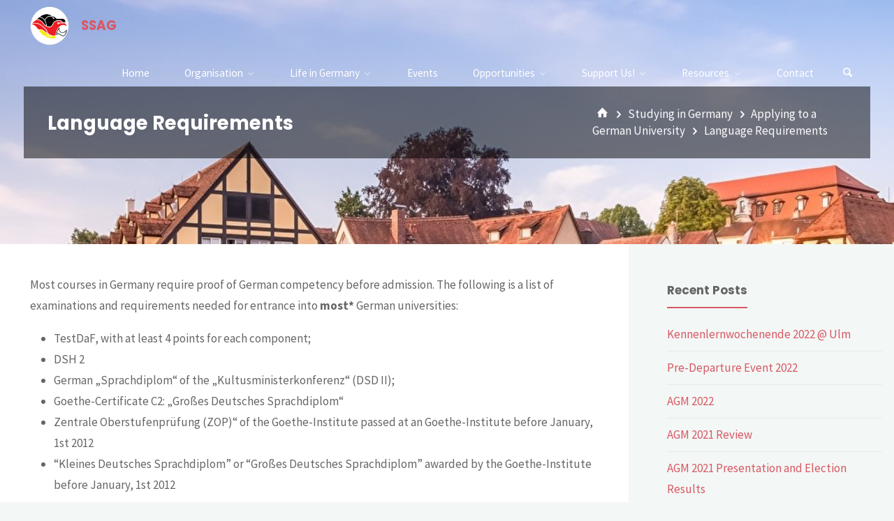

--- FILE ---
content_type: text/html; charset=UTF-8
request_url: https://ssag.eu/studying-in-germany/applying-to-a-german-university/language-requirements/
body_size: 14735
content:
<!DOCTYPE html>
<html lang="en-US">
<head>
<meta name="viewport" content="width=device-width, user-scalable=yes, initial-scale=1.0">
<meta http-equiv="X-UA-Compatible" content="IE=edge" /><meta charset="UTF-8">
<link rel="profile" href="https://gmpg.org/xfn/11">
<title>Language Requirements &#8211; SSAG</title>
<meta name='robots' content='max-image-preview:large' />
<link rel='dns-prefetch' href='//fonts.googleapis.com' />
<link rel="alternate" type="application/rss+xml" title="SSAG &raquo; Feed" href="https://ssag.eu/feed/" />
<link rel="alternate" type="application/rss+xml" title="SSAG &raquo; Comments Feed" href="https://ssag.eu/comments/feed/" />
<script>
window._wpemojiSettings = {"baseUrl":"https:\/\/s.w.org\/images\/core\/emoji\/14.0.0\/72x72\/","ext":".png","svgUrl":"https:\/\/s.w.org\/images\/core\/emoji\/14.0.0\/svg\/","svgExt":".svg","source":{"concatemoji":"https:\/\/ssag.eu\/wp-includes\/js\/wp-emoji-release.min.js?ver=6.2.8"}};
/*! This file is auto-generated */
!function(e,a,t){var n,r,o,i=a.createElement("canvas"),p=i.getContext&&i.getContext("2d");function s(e,t){p.clearRect(0,0,i.width,i.height),p.fillText(e,0,0);e=i.toDataURL();return p.clearRect(0,0,i.width,i.height),p.fillText(t,0,0),e===i.toDataURL()}function c(e){var t=a.createElement("script");t.src=e,t.defer=t.type="text/javascript",a.getElementsByTagName("head")[0].appendChild(t)}for(o=Array("flag","emoji"),t.supports={everything:!0,everythingExceptFlag:!0},r=0;r<o.length;r++)t.supports[o[r]]=function(e){if(p&&p.fillText)switch(p.textBaseline="top",p.font="600 32px Arial",e){case"flag":return s("\ud83c\udff3\ufe0f\u200d\u26a7\ufe0f","\ud83c\udff3\ufe0f\u200b\u26a7\ufe0f")?!1:!s("\ud83c\uddfa\ud83c\uddf3","\ud83c\uddfa\u200b\ud83c\uddf3")&&!s("\ud83c\udff4\udb40\udc67\udb40\udc62\udb40\udc65\udb40\udc6e\udb40\udc67\udb40\udc7f","\ud83c\udff4\u200b\udb40\udc67\u200b\udb40\udc62\u200b\udb40\udc65\u200b\udb40\udc6e\u200b\udb40\udc67\u200b\udb40\udc7f");case"emoji":return!s("\ud83e\udef1\ud83c\udffb\u200d\ud83e\udef2\ud83c\udfff","\ud83e\udef1\ud83c\udffb\u200b\ud83e\udef2\ud83c\udfff")}return!1}(o[r]),t.supports.everything=t.supports.everything&&t.supports[o[r]],"flag"!==o[r]&&(t.supports.everythingExceptFlag=t.supports.everythingExceptFlag&&t.supports[o[r]]);t.supports.everythingExceptFlag=t.supports.everythingExceptFlag&&!t.supports.flag,t.DOMReady=!1,t.readyCallback=function(){t.DOMReady=!0},t.supports.everything||(n=function(){t.readyCallback()},a.addEventListener?(a.addEventListener("DOMContentLoaded",n,!1),e.addEventListener("load",n,!1)):(e.attachEvent("onload",n),a.attachEvent("onreadystatechange",function(){"complete"===a.readyState&&t.readyCallback()})),(e=t.source||{}).concatemoji?c(e.concatemoji):e.wpemoji&&e.twemoji&&(c(e.twemoji),c(e.wpemoji)))}(window,document,window._wpemojiSettings);
</script>
<style>
img.wp-smiley,
img.emoji {
	display: inline !important;
	border: none !important;
	box-shadow: none !important;
	height: 1em !important;
	width: 1em !important;
	margin: 0 0.07em !important;
	vertical-align: -0.1em !important;
	background: none !important;
	padding: 0 !important;
}
</style>
	<link rel='stylesheet' id='wp-block-library-css' href='https://ssag.eu/wp-includes/css/dist/block-library/style.min.css?ver=6.2.8' media='all' />
<link rel='stylesheet' id='classic-theme-styles-css' href='https://ssag.eu/wp-includes/css/classic-themes.min.css?ver=6.2.8' media='all' />
<style id='global-styles-inline-css'>
body{--wp--preset--color--black: #000000;--wp--preset--color--cyan-bluish-gray: #abb8c3;--wp--preset--color--white: #ffffff;--wp--preset--color--pale-pink: #f78da7;--wp--preset--color--vivid-red: #cf2e2e;--wp--preset--color--luminous-vivid-orange: #ff6900;--wp--preset--color--luminous-vivid-amber: #fcb900;--wp--preset--color--light-green-cyan: #7bdcb5;--wp--preset--color--vivid-green-cyan: #00d084;--wp--preset--color--pale-cyan-blue: #8ed1fc;--wp--preset--color--vivid-cyan-blue: #0693e3;--wp--preset--color--vivid-purple: #9b51e0;--wp--preset--color--accent-1: #d85865;--wp--preset--color--accent-2: #44505B;--wp--preset--color--headings: #444444;--wp--preset--color--sitetext: #666666;--wp--preset--color--sitebg: #FFFFFF;--wp--preset--gradient--vivid-cyan-blue-to-vivid-purple: linear-gradient(135deg,rgba(6,147,227,1) 0%,rgb(155,81,224) 100%);--wp--preset--gradient--light-green-cyan-to-vivid-green-cyan: linear-gradient(135deg,rgb(122,220,180) 0%,rgb(0,208,130) 100%);--wp--preset--gradient--luminous-vivid-amber-to-luminous-vivid-orange: linear-gradient(135deg,rgba(252,185,0,1) 0%,rgba(255,105,0,1) 100%);--wp--preset--gradient--luminous-vivid-orange-to-vivid-red: linear-gradient(135deg,rgba(255,105,0,1) 0%,rgb(207,46,46) 100%);--wp--preset--gradient--very-light-gray-to-cyan-bluish-gray: linear-gradient(135deg,rgb(238,238,238) 0%,rgb(169,184,195) 100%);--wp--preset--gradient--cool-to-warm-spectrum: linear-gradient(135deg,rgb(74,234,220) 0%,rgb(151,120,209) 20%,rgb(207,42,186) 40%,rgb(238,44,130) 60%,rgb(251,105,98) 80%,rgb(254,248,76) 100%);--wp--preset--gradient--blush-light-purple: linear-gradient(135deg,rgb(255,206,236) 0%,rgb(152,150,240) 100%);--wp--preset--gradient--blush-bordeaux: linear-gradient(135deg,rgb(254,205,165) 0%,rgb(254,45,45) 50%,rgb(107,0,62) 100%);--wp--preset--gradient--luminous-dusk: linear-gradient(135deg,rgb(255,203,112) 0%,rgb(199,81,192) 50%,rgb(65,88,208) 100%);--wp--preset--gradient--pale-ocean: linear-gradient(135deg,rgb(255,245,203) 0%,rgb(182,227,212) 50%,rgb(51,167,181) 100%);--wp--preset--gradient--electric-grass: linear-gradient(135deg,rgb(202,248,128) 0%,rgb(113,206,126) 100%);--wp--preset--gradient--midnight: linear-gradient(135deg,rgb(2,3,129) 0%,rgb(40,116,252) 100%);--wp--preset--duotone--dark-grayscale: url('#wp-duotone-dark-grayscale');--wp--preset--duotone--grayscale: url('#wp-duotone-grayscale');--wp--preset--duotone--purple-yellow: url('#wp-duotone-purple-yellow');--wp--preset--duotone--blue-red: url('#wp-duotone-blue-red');--wp--preset--duotone--midnight: url('#wp-duotone-midnight');--wp--preset--duotone--magenta-yellow: url('#wp-duotone-magenta-yellow');--wp--preset--duotone--purple-green: url('#wp-duotone-purple-green');--wp--preset--duotone--blue-orange: url('#wp-duotone-blue-orange');--wp--preset--font-size--small: 10px;--wp--preset--font-size--medium: 20px;--wp--preset--font-size--large: 27px;--wp--preset--font-size--x-large: 42px;--wp--preset--font-size--normal: 17px;--wp--preset--font-size--larger: 43px;--wp--preset--spacing--20: 0.44rem;--wp--preset--spacing--30: 0.67rem;--wp--preset--spacing--40: 1rem;--wp--preset--spacing--50: 1.5rem;--wp--preset--spacing--60: 2.25rem;--wp--preset--spacing--70: 3.38rem;--wp--preset--spacing--80: 5.06rem;--wp--preset--shadow--natural: 6px 6px 9px rgba(0, 0, 0, 0.2);--wp--preset--shadow--deep: 12px 12px 50px rgba(0, 0, 0, 0.4);--wp--preset--shadow--sharp: 6px 6px 0px rgba(0, 0, 0, 0.2);--wp--preset--shadow--outlined: 6px 6px 0px -3px rgba(255, 255, 255, 1), 6px 6px rgba(0, 0, 0, 1);--wp--preset--shadow--crisp: 6px 6px 0px rgba(0, 0, 0, 1);}:where(.is-layout-flex){gap: 0.5em;}body .is-layout-flow > .alignleft{float: left;margin-inline-start: 0;margin-inline-end: 2em;}body .is-layout-flow > .alignright{float: right;margin-inline-start: 2em;margin-inline-end: 0;}body .is-layout-flow > .aligncenter{margin-left: auto !important;margin-right: auto !important;}body .is-layout-constrained > .alignleft{float: left;margin-inline-start: 0;margin-inline-end: 2em;}body .is-layout-constrained > .alignright{float: right;margin-inline-start: 2em;margin-inline-end: 0;}body .is-layout-constrained > .aligncenter{margin-left: auto !important;margin-right: auto !important;}body .is-layout-constrained > :where(:not(.alignleft):not(.alignright):not(.alignfull)){max-width: var(--wp--style--global--content-size);margin-left: auto !important;margin-right: auto !important;}body .is-layout-constrained > .alignwide{max-width: var(--wp--style--global--wide-size);}body .is-layout-flex{display: flex;}body .is-layout-flex{flex-wrap: wrap;align-items: center;}body .is-layout-flex > *{margin: 0;}:where(.wp-block-columns.is-layout-flex){gap: 2em;}.has-black-color{color: var(--wp--preset--color--black) !important;}.has-cyan-bluish-gray-color{color: var(--wp--preset--color--cyan-bluish-gray) !important;}.has-white-color{color: var(--wp--preset--color--white) !important;}.has-pale-pink-color{color: var(--wp--preset--color--pale-pink) !important;}.has-vivid-red-color{color: var(--wp--preset--color--vivid-red) !important;}.has-luminous-vivid-orange-color{color: var(--wp--preset--color--luminous-vivid-orange) !important;}.has-luminous-vivid-amber-color{color: var(--wp--preset--color--luminous-vivid-amber) !important;}.has-light-green-cyan-color{color: var(--wp--preset--color--light-green-cyan) !important;}.has-vivid-green-cyan-color{color: var(--wp--preset--color--vivid-green-cyan) !important;}.has-pale-cyan-blue-color{color: var(--wp--preset--color--pale-cyan-blue) !important;}.has-vivid-cyan-blue-color{color: var(--wp--preset--color--vivid-cyan-blue) !important;}.has-vivid-purple-color{color: var(--wp--preset--color--vivid-purple) !important;}.has-black-background-color{background-color: var(--wp--preset--color--black) !important;}.has-cyan-bluish-gray-background-color{background-color: var(--wp--preset--color--cyan-bluish-gray) !important;}.has-white-background-color{background-color: var(--wp--preset--color--white) !important;}.has-pale-pink-background-color{background-color: var(--wp--preset--color--pale-pink) !important;}.has-vivid-red-background-color{background-color: var(--wp--preset--color--vivid-red) !important;}.has-luminous-vivid-orange-background-color{background-color: var(--wp--preset--color--luminous-vivid-orange) !important;}.has-luminous-vivid-amber-background-color{background-color: var(--wp--preset--color--luminous-vivid-amber) !important;}.has-light-green-cyan-background-color{background-color: var(--wp--preset--color--light-green-cyan) !important;}.has-vivid-green-cyan-background-color{background-color: var(--wp--preset--color--vivid-green-cyan) !important;}.has-pale-cyan-blue-background-color{background-color: var(--wp--preset--color--pale-cyan-blue) !important;}.has-vivid-cyan-blue-background-color{background-color: var(--wp--preset--color--vivid-cyan-blue) !important;}.has-vivid-purple-background-color{background-color: var(--wp--preset--color--vivid-purple) !important;}.has-black-border-color{border-color: var(--wp--preset--color--black) !important;}.has-cyan-bluish-gray-border-color{border-color: var(--wp--preset--color--cyan-bluish-gray) !important;}.has-white-border-color{border-color: var(--wp--preset--color--white) !important;}.has-pale-pink-border-color{border-color: var(--wp--preset--color--pale-pink) !important;}.has-vivid-red-border-color{border-color: var(--wp--preset--color--vivid-red) !important;}.has-luminous-vivid-orange-border-color{border-color: var(--wp--preset--color--luminous-vivid-orange) !important;}.has-luminous-vivid-amber-border-color{border-color: var(--wp--preset--color--luminous-vivid-amber) !important;}.has-light-green-cyan-border-color{border-color: var(--wp--preset--color--light-green-cyan) !important;}.has-vivid-green-cyan-border-color{border-color: var(--wp--preset--color--vivid-green-cyan) !important;}.has-pale-cyan-blue-border-color{border-color: var(--wp--preset--color--pale-cyan-blue) !important;}.has-vivid-cyan-blue-border-color{border-color: var(--wp--preset--color--vivid-cyan-blue) !important;}.has-vivid-purple-border-color{border-color: var(--wp--preset--color--vivid-purple) !important;}.has-vivid-cyan-blue-to-vivid-purple-gradient-background{background: var(--wp--preset--gradient--vivid-cyan-blue-to-vivid-purple) !important;}.has-light-green-cyan-to-vivid-green-cyan-gradient-background{background: var(--wp--preset--gradient--light-green-cyan-to-vivid-green-cyan) !important;}.has-luminous-vivid-amber-to-luminous-vivid-orange-gradient-background{background: var(--wp--preset--gradient--luminous-vivid-amber-to-luminous-vivid-orange) !important;}.has-luminous-vivid-orange-to-vivid-red-gradient-background{background: var(--wp--preset--gradient--luminous-vivid-orange-to-vivid-red) !important;}.has-very-light-gray-to-cyan-bluish-gray-gradient-background{background: var(--wp--preset--gradient--very-light-gray-to-cyan-bluish-gray) !important;}.has-cool-to-warm-spectrum-gradient-background{background: var(--wp--preset--gradient--cool-to-warm-spectrum) !important;}.has-blush-light-purple-gradient-background{background: var(--wp--preset--gradient--blush-light-purple) !important;}.has-blush-bordeaux-gradient-background{background: var(--wp--preset--gradient--blush-bordeaux) !important;}.has-luminous-dusk-gradient-background{background: var(--wp--preset--gradient--luminous-dusk) !important;}.has-pale-ocean-gradient-background{background: var(--wp--preset--gradient--pale-ocean) !important;}.has-electric-grass-gradient-background{background: var(--wp--preset--gradient--electric-grass) !important;}.has-midnight-gradient-background{background: var(--wp--preset--gradient--midnight) !important;}.has-small-font-size{font-size: var(--wp--preset--font-size--small) !important;}.has-medium-font-size{font-size: var(--wp--preset--font-size--medium) !important;}.has-large-font-size{font-size: var(--wp--preset--font-size--large) !important;}.has-x-large-font-size{font-size: var(--wp--preset--font-size--x-large) !important;}
.wp-block-navigation a:where(:not(.wp-element-button)){color: inherit;}
:where(.wp-block-columns.is-layout-flex){gap: 2em;}
.wp-block-pullquote{font-size: 1.5em;line-height: 1.6;}
</style>
<link rel='stylesheet' id='hfe-style-css' href='https://ssag.eu/wp-content/plugins/header-footer-elementor/assets/css/header-footer-elementor.css?ver=1.6.16' media='all' />
<link rel='stylesheet' id='elementor-icons-css' href='https://ssag.eu/wp-content/plugins/elementor/assets/lib/eicons/css/elementor-icons.min.css?ver=5.23.0' media='all' />
<link rel='stylesheet' id='elementor-frontend-css' href='https://ssag.eu/wp-content/plugins/elementor/assets/css/frontend-lite.min.css?ver=3.16.5' media='all' />
<link rel='stylesheet' id='swiper-css' href='https://ssag.eu/wp-content/plugins/elementor/assets/lib/swiper/v8/css/swiper.min.css?ver=8.4.5' media='all' />
<link rel='stylesheet' id='elementor-post-1086-css' href='https://ssag.eu/wp-content/uploads/elementor/css/post-1086.css?ver=1697350343' media='all' />
<link rel='stylesheet' id='elementor-global-css' href='https://ssag.eu/wp-content/uploads/elementor/css/global.css?ver=1697350343' media='all' />
<link rel='stylesheet' id='kahuna-main-css' href='https://ssag.eu/wp-content/themes/kahuna/style.css?ver=1.7.0' media='all' />
<style id='kahuna-main-inline-css'>
 body:not(.kahuna-landing-page) #container, #site-header-main-inside, #colophon-inside, .footer-inside, #breadcrumbs-container-inside, #header-page-title { margin: 0 auto; max-width: 1370px; } body:not(.kahuna-landing-page) #container { max-width: calc( 1370px - 4em ); } #site-header-main { left: 0; right: 0; } #primary { width: 320px; } #secondary { width: 380px; } #container.one-column .main { width: 100%; } #container.two-columns-right #secondary { float: right; } #container.two-columns-right .main, .two-columns-right #breadcrumbs { width: calc( 100% - 380px ); float: left; } #container.two-columns-left #primary { float: left; } #container.two-columns-left .main, .two-columns-left #breadcrumbs { width: calc( 100% - 320px ); float: right; } #container.three-columns-right #primary, #container.three-columns-left #primary, #container.three-columns-sided #primary { float: left; } #container.three-columns-right #secondary, #container.three-columns-left #secondary, #container.three-columns-sided #secondary { float: left; } #container.three-columns-right #primary, #container.three-columns-left #secondary { margin-left: 0%; margin-right: 0%; } #container.three-columns-right .main, .three-columns-right #breadcrumbs { width: calc( 100% - 700px ); float: left; } #container.three-columns-left .main, .three-columns-left #breadcrumbs { width: calc( 100% - 700px ); float: right; } #container.three-columns-sided #secondary { float: right; } #container.three-columns-sided .main, .three-columns-sided #breadcrumbs { width: calc( 100% - 700px ); float: right; } .three-columns-sided #breadcrumbs { margin: 0 calc( 0% + 380px ) 0 -1920px; } html { font-family: 'Source Sans Pro'; font-weight: 400; font-size: 17px; font-weight: 400; line-height: 1.8; } #site-title { font-family: Poppins; font-size: 110%; font-weight: 700; } #access ul li a { font-family: Source Sans Pro; font-size: 90%; font-weight: 400; } .widget-title { font-family: Poppins; font-size: 100%; font-weight: 700; } .widget-container { font-family: Source Sans Pro; font-size: 100%; font-weight: 400; } .entry-title, .page-title { font-family: Poppins; font-size: 160%; font-weight: 700; } .entry-meta > span { font-family: Source Sans Pro; font-weight: 400; } /*.post-thumbnail-container*/ .entry-meta > span { font-size: 90%; } .page-link, .pagination, .author-info .author-link, .comment .reply a, .comment-meta, .byline { font-family: Source Sans Pro; } .content-masonry .entry-title { font-size: 128%; } h1 { font-size: 2.33em; } h2 { font-size: 2.06em; } h3 { font-size: 1.79em; } h4 { font-size: 1.52em; } h5 { font-size: 1.25em; } h6 { font-size: 0.98em; } h1, h2, h3, h4, h5, h6 { font-family: Poppins; font-weight: 700; } body { color: #666666; background-color: #F3F7f5; } .lp-staticslider .staticslider-caption-title, .seriousslider.seriousslider-theme .seriousslider-caption-title, .lp-staticslider .staticslider-caption-text, .seriousslider.seriousslider-theme .seriousslider-caption-text, .lp-staticslider .staticslider-caption-text a { color: #ffffff; } #site-header-main, #site-header-main.header-fixed #site-header-main-inside, #access ul ul, .menu-search-animated .searchform input[type="search"], #access .menu-search-animated .searchform, #access::after, .kahuna-over-menu .header-fixed#site-header-main, .kahuna-over-menu .header-fixed#site-header-main #access:after { background-color: #ffffff; } #site-header-main.header-fixed { border-bottom-color: rgba(0,0,0,.05); } .kahuna-over-menu .header-fixed#site-header-main #site-title a, #nav-toggle { color: #d85865; } #access > div > ul > li, #access > div > ul > li > a, .kahuna-over-menu .header-fixed#site-header-main #access > div > ul > li:not([class*='current']), .kahuna-over-menu .header-fixed#site-header-main #access > div > ul > li:not([class*='current']) > a, .kahuna-over-menu .header-fixed#site-header-main #sheader.socials a::before, #sheader.socials a::before, #access .menu-search-animated .searchform input[type="search"], #mobile-menu { color: #ffffff; } .kahuna-over-menu .header-fixed#site-header-main #sheader.socials a:hover::before, #sheader.socials a:hover::before { color: #ffffff; } #access ul.sub-menu li a, #access ul.children li a { color: #000000; } #access ul.sub-menu li a, #access ul.children li a { background-color: #ffffff; } #access > div > ul > li:hover > a, #access > div > ul > li a:hover, #access > div > ul > li:hover, .kahuna-over-menu .header-fixed#site-header-main #access > div > ul > li > a:hover, .kahuna-over-menu .header-fixed#site-header-main #access > div > ul > li:hover { color: #d85865; } #access > div > ul > li > a > span::before, #site-title::before { background-color: #d85865; } #site-title a:hover { color: #d85865; } #access > div > ul > li.current_page_item > a, #access > div > ul > li.current-menu-item > a, #access > div > ul > li.current_page_ancestor > a, #access > div > ul > li.current-menu-ancestor > a, #access .sub-menu, #access .children, .kahuna-over-menu .header-fixed#site-header-main #access > div > ul > li > a { color: #44505B; } #access ul.children > li.current_page_item > a, #access ul.sub-menu > li.current-menu-item > a, #access ul.children > li.current_page_ancestor > a, #access ul.sub-menu > li.current-menu-ancestor > a { color: #44505B; } #access .sub-menu li:not(:last-child) span, #access .children li:not(:last-child) span { border-bottom: 1px solid #eeeeee; } .searchform .searchsubmit { color: #666666; } body:not(.kahuna-landing-page) article.hentry, body:not(.kahuna-landing-page) .main, body.kahuna-boxed-layout:not(.kahuna-landing-page) #container { background-color: #FFFFFF; } .pagination a, .pagination span { border-color: #eeeeee; } .page-link a, .page-link span em { background-color: #eeeeee; } .pagination a:hover, .pagination span:hover, .page-link a:hover, .page-link span em:hover { background-color: #eeeeee; } .post-thumbnail-container .featured-image-meta, #header-page-title-inside, .lp-staticslider .staticslider-caption-text span, .seriousslider.seriousslider-theme .seriousslider-caption-text span { background-color: rgba(0,0,0, 0.5); } .lp-staticslider .staticslider-caption-title span, .seriousslider.seriousslider-theme .seriousslider-caption-title span { background-color: rgba(216,88,101, 0.5); } .post-thumbnail-container .featured-image-link::before { background-color: #d85865; } #header-page-title .entry-meta .bl_categ a { background-color: #d85865; } #header-page-title .entry-meta .bl_categ a:hover { background-color: #e96976; } .widget-title span { border-bottom-color: #d85865; } #colophon, #footer { background-color: #1E2C35; color: #BBBBBB; } #colophon { border-top: 5px solid #414f58 } #footer-bottom { background: #192730; } .entry-title a:active, .entry-title a:hover { color: #d85865; } .entry-title a:hover { border-top-color: #d85865; } span.entry-format { color: #d85865; } .entry-content blockquote::before, .entry-content blockquote::after { color: rgba(102,102,102,0.2); } .entry-content h5, .entry-content h6, .lp-text-content h5, .lp-text-content h6 { color: #44505B; } .entry-content h1, .entry-content h2, .entry-content h3, .entry-content h4, .lp-text-content h1, .lp-text-content h2, .lp-text-content h3, .lp-text-content h4 { color: #444444; } a { color: #d85865; } a:hover, .entry-meta span a:hover, .comments-link a:hover { color: #44505B; } .entry-meta > span.comments-link { top: 0.8em; } .socials a:before { color: #d85865; } #sheader.socials a:before { background-color: #f5f5f5; } #sfooter.socials a:before, .widget_cryout_socials .socials a:before { background-color: #28363f; } .sidey .socials a:before { background-color: #FFFFFF; } #sheader.socials a:hover:before { background-color: #d85865; color: #ffffff; } #sfooter.socials a:hover:before, .widget_cryout_socials .socials a:hover:before { background-color: #d85865; color: #1E2C35; } .sidey a:hover:before { background-color: #d85865; color: #FFFFFF; } .kahuna-normalizedtags #content .tagcloud a { color: #FFFFFF; background-color: #d85865; } .kahuna-normalizedtags #content .tagcloud a:hover { background-color: #44505B; } #nav-fixed i, #nav-fixed a + a { background-color: rgba(215,215,215,0.8); } #nav-fixed a:hover i, #nav-fixed a:hover + a, #nav-fixed a + a:hover { background-color: rgba(216,88,101,0.8); } #nav-fixed i, #nav-fixed span { color: #FFFFFF; } button#toTop { color: #d85865; border-color: #d85865; } button#toTop:hover { background-color: #d85865; color: #F3F7f5; border-color: #d85865; } @media (max-width: 800px) { .cryout #footer-bottom .footer-inside { padding-top: 2.5em; } .cryout .footer-inside a#toTop {background-color: #d85865; color: #F3F7f5;} .cryout .footer-inside a#toTop:hover { opacity: 0.8;} } a.continue-reading-link, .continue-reading-link::after { background-color:#d85865; color: #FFFFFF; } .entry-meta .icon-metas:before { color: #ababab; } .kahuna-caption-one .main .wp-caption .wp-caption-text { border-bottom-color: #eeeeee; } .kahuna-caption-two .main .wp-caption .wp-caption-text { background-color: #f5f5f5; } .kahuna-image-one .entry-content img[class*="align"], .kahuna-image-one .entry-summary img[class*="align"], .kahuna-image-two .entry-content img[class*='align'], .kahuna-image-two .entry-summary img[class*='align'] { border-color: #eeeeee; } .kahuna-image-five .entry-content img[class*='align'], .kahuna-image-five .entry-summary img[class*='align'] { border-color: #d85865; } /* diffs */ span.edit-link a.post-edit-link, span.edit-link a.post-edit-link:hover, span.edit-link .icon-edit:before { color: #666666; } .searchform { border-color: #ebebeb; } #breadcrumbs-container { background-color: #f8f8f8; } .entry-meta span, .entry-meta a, .entry-utility span, .entry-utility a, .entry-meta time, #breadcrumbs-nav, #header-page-title .byline, .footermenu ul li span.sep { color: #ababab; } .footermenu ul li a:hover { color: #d85865; } .footermenu ul li a::after { background: #d85865; } #breadcrumbs-nav a { color: #8d8d8d; } .entry-meta span.entry-sticky { background-color: #ababab; color: #FFFFFF; } #commentform { } code, #nav-below .nav-previous a:before, #nav-below .nav-next a:before { background-color: #eeeeee; } pre, .comment-author { border-color: #eeeeee; } pre { background-color: #f8f8f8; } .commentlist .comment-body, .commentlist .pingback { background-color: #f5f5f5; } .commentlist .comment-body::after { border-top-color: #f5f5f5; } article .author-info { border-color: #eeeeee; } .page-header.pad-container { border-color: #eeeeee; } .comment-meta a { color: #c9c9c9; } .commentlist .reply a { color: #b5b5b5; } .commentlist .reply a:hover { border-bottom-color: #d85865; } select, input[type], textarea { color: #666666; border-color: #e9e9e9; } .searchform input[type="search"], .searchform input[type="search"]:hover, .searchform input[type="search"]:focus { background-color: #FFFFFF; } input[type]:hover, textarea:hover, select:hover, input[type]:focus, textarea:focus, select:focus { background: #f5f5f5; } button, input[type="button"], input[type="submit"], input[type="reset"] { background-color: #d85865; color: #FFFFFF; } button:hover, input[type="button"]:hover, input[type="submit"]:hover, input[type="reset"]:hover { background-color: #44505B; } hr { background-color: #f0f0f0; } /* gutenberg */ .wp-block-image.alignwide { margin-left: calc( ( 0% + 2.5em ) * -1 ); margin-right: calc( ( 0% + 2.5em ) * -1 ); } .wp-block-image.alignwide img { /* width: calc( 100% + 5em ); max-width: calc( 100% + 5em ); */ } .has-accent-1-color, .has-accent-1-color:hover { color: #d85865; } .has-accent-2-color, .has-accent-2-color:hover { color: #44505B; } .has-headings-color, .has-headings-color:hover { color: #444444; } .has-sitetext-color, .has-sitetext-color:hover { color: #666666; } .has-sitebg-color, .has-sitebg-color:hover { color: #FFFFFF; } .has-accent-1-background-color { background-color: #d85865; } .has-accent-2-background-color { background-color: #44505B; } .has-headings-background-color { background-color: #444444; } .has-sitetext-background-color { background-color: #666666; } .has-sitebg-background-color { background-color: #FFFFFF; } .has-small-font-size { font-size: 10px; } .has-regular-font-size { font-size: 17px; } .has-large-font-size { font-size: 27px; } .has-larger-font-size { font-size: 43px; } .has-huge-font-size { font-size: 43px; } /* woocommerce */ .woocommerce-page #respond input#submit.alt, .woocommerce a.button.alt, .woocommerce-page button.button.alt, .woocommerce input.button.alt, .woocommerce #respond input#submit, .woocommerce a.button, .woocommerce button.button, .woocommerce input.button { background-color: #d85865; color: #FFFFFF; line-height: 1.8; } .woocommerce #respond input#submit:hover, .woocommerce a.button:hover, .woocommerce button.button:hover, .woocommerce input.button:hover { background-color: #fa7a87; color: #FFFFFF;} .woocommerce-page #respond input#submit.alt, .woocommerce a.button.alt, .woocommerce-page button.button.alt, .woocommerce input.button.alt { background-color: #44505B; color: #FFFFFF; line-height: 1.8; } .woocommerce-page #respond input#submit.alt:hover, .woocommerce a.button.alt:hover, .woocommerce-page button.button.alt:hover, .woocommerce input.button.alt:hover { background-color: #222e39; color: #FFFFFF;} .woocommerce div.product .woocommerce-tabs ul.tabs li.active { border-bottom-color: #FFFFFF; } .woocommerce #respond input#submit.alt.disabled, .woocommerce #respond input#submit.alt.disabled:hover, .woocommerce #respond input#submit.alt:disabled, .woocommerce #respond input#submit.alt:disabled:hover, .woocommerce #respond input#submit.alt[disabled]:disabled, .woocommerce #respond input#submit.alt[disabled]:disabled:hover, .woocommerce a.button.alt.disabled, .woocommerce a.button.alt.disabled:hover, .woocommerce a.button.alt:disabled, .woocommerce a.button.alt:disabled:hover, .woocommerce a.button.alt[disabled]:disabled, .woocommerce a.button.alt[disabled]:disabled:hover, .woocommerce button.button.alt.disabled, .woocommerce button.button.alt.disabled:hover, .woocommerce button.button.alt:disabled, .woocommerce button.button.alt:disabled:hover, .woocommerce button.button.alt[disabled]:disabled, .woocommerce button.button.alt[disabled]:disabled:hover, .woocommerce input.button.alt.disabled, .woocommerce input.button.alt.disabled:hover, .woocommerce input.button.alt:disabled, .woocommerce input.button.alt:disabled:hover, .woocommerce input.button.alt[disabled]:disabled, .woocommerce input.button.alt[disabled]:disabled:hover { background-color: #44505B; } .woocommerce ul.products li.product .price, .woocommerce div.product p.price, .woocommerce div.product span.price { color: #989898 } #add_payment_method #payment, .woocommerce-cart #payment, .woocommerce-checkout #payment { background: #f5f5f5; } .woocommerce .main .page-title { /*font-size: -0.004em; */ } /* mobile menu */ nav#mobile-menu { background-color: #ffffff; } #mobile-nav .searchform input[type="search"]{ background-color: #eeeeee; border-color: rgba(0,0,0,0.15); } nav#mobile-menu ul li.menu-burger { background-color: #f7f7f7 } .main .entry-content, .main .entry-summary { text-align: inherit; } .main p, .main ul, .main ol, .main dd, .main pre, .main hr { margin-bottom: 1em; } .main .entry-content p { text-indent: 0em; } .main a.post-featured-image { background-position: center center; } #header-widget-area { width: 33%; right: 10px; } .kahuna-striped-table .main thead th, .kahuna-bordered-table .main thead th, .kahuna-striped-table .main td, .kahuna-striped-table .main th, .kahuna-bordered-table .main th, .kahuna-bordered-table .main td { border-color: #e9e9e9; } .kahuna-clean-table .main th, .kahuna-striped-table .main tr:nth-child(even) td, .kahuna-striped-table .main tr:nth-child(even) th { background-color: #f6f6f6; } .kahuna-cropped-featured .main .post-thumbnail-container { height: 350px; } .kahuna-responsive-featured .main .post-thumbnail-container { max-height: 350px; height: auto; } article.hentry .article-inner, #content-masonry article.hentry .article-inner { padding: 0%; } #site-header-main { height:70px; } #access .menu-search-animated .searchform { height: 69px; line-height: 69px; } .menu-search-animated, #sheader-container, .identity, #nav-toggle { height:70px; line-height:70px; } #access div > ul > li > a { line-height:70px; } #branding { height:70px; } .kahuna-responsive-headerimage #masthead #header-image-main-inside { max-height: 350px; } .kahuna-cropped-headerimage #masthead #header-image-main-inside { height: 350px; } #masthead #site-header-main { position: fixed; } #header-widget-area { top: 80px; } @media (max-width: 640px) { #header-page-title .entry-title { font-size: 140%; } } .lp-staticslider .staticslider-caption, .seriousslider.seriousslider-theme .seriousslider-caption, .kahuna-landing-page .lp-blocks-inside, .kahuna-landing-page .lp-boxes-inside, .kahuna-landing-page .lp-text-inside, .kahuna-landing-page .lp-posts-inside, .kahuna-landing-page .lp-page-inside, .kahuna-landing-page .lp-section-header, .kahuna-landing-page .content-widget { max-width: 1370px; } .kahuna-landing-page .content-widget { margin: 0 auto; } .lp-staticslider { max-height: calc(100vh - 70px); } a.staticslider-button:nth-child(2n+1), .seriousslider-theme .seriousslider-caption-buttons a:nth-child(2n+1) { background-color: #d85865; color: #FFFFFF; border-color: #bf3f4c; } .staticslider-button:nth-child(2n+1):hover, .seriousslider-theme .seriousslider-caption-buttons a:nth-child(2n+1):hover { background-color: #bf3f4c; } a.staticslider-button:nth-child(2n), .seriousslider-theme .seriousslider-caption-buttons a:nth-child(2n) { color: #44505B; background-color: #FFFFFF; border-color: #e6e6e6; } a.staticslider-button:nth-child(2n):hover, .seriousslider-theme .seriousslider-caption-buttons a:nth-child(2n):hover { background-color: #e6e6e6; } .lp-block { background: #FFFFFF; } .lp-block:hover { box-shadow: 0 0 20px rgba(0,0,0, 0.15); } .lp-block i[class^=blicon]::before { color: #FFFFFF; border-color: #c94956; background-color: #d85865; } .lp-block:hover i::before { background-color: #c94956; } .lp-block i:after { background-color: #d85865; } .lp-block:hover i:after { background-color: #44505B; } .lp-block-text, .lp-boxes-static .lp-box-text, .lp-section-desc { color: #8e8e8e; } .lp-blocks { background-color: #EEEFF0; } .lp-boxes { background-color: #ECEFF2; } .lp-text { background-color: #F7F8F9; } .lp-boxes-static .lp-box:hover { box-shadow: 0 0 20px rgba(0,0,0, 0.15); } .lp-boxes-static .lp-box-image::after { background-color: #d85865; } .lp-boxes-static .lp-box-image .box-overlay { background-color: #ec6c79; } .lp-box-titlelink:hover { color: #d85865; } .lp-boxes-1 .lp-box .lp-box-image { height: 350px; } .lp-boxes-2 .lp-box .lp-box-image { height: 400px; } .lp-box-readmore:hover { color: #d85865; } #lp-posts, #lp-page { background-color: #FFF; } .lpbox-rnd1 { background-color: #b5b8bb; } .lpbox-rnd2 { background-color: #b0b3b6; } .lpbox-rnd3 { background-color: #abaeb1; } .lpbox-rnd4 { background-color: #a6a9ac; } .lpbox-rnd5 { background-color: #a1a4a7; } .lpbox-rnd6 { background-color: #9c9fa2; } .lpbox-rnd7 { background-color: #979a9d; } .lpbox-rnd8 { background-color: #929598; } /* Sour custom style */ .post-thumbnail-container .featured-image-link { background-color: rgba(216,88,101, 0.5); } .post-thumbnail-container .featured-image-link:hover { background-color: rgba(216,88,101, 1); } .continue-reading-link::before { background: linear-gradient(to top, rgba(0,0,0, .1), rgba(0,0,0, 1) ); } .commentlist .reply a { color: #44505B; } .lp-boxes-static .lp-box-image .box-overlay { background: linear-gradient(to right, #000000 50%, #d85865 50%); } .lp-box-title a, .lp-box-title a:hover { color: #d85865; } .entry-meta span, .entry-meta a, .entry-utility span, .entry-utility a, .entry-meta time, .entry-meta .icon-metas::before { color: #d85865; } .entry-meta span.entry-sticky { background-color: #eeeeee; } .lp-box-readmore { color: #d85865; } .lp-boxes-animated .lp-box::before { background-color: rgba(0,0,0, 0.4); } /* end Sour custom style */ 
</style>
<link rel='stylesheet' id='sour-css' href='https://ssag.eu/wp-content/themes/sour/style.css?ver=1.7.0' media='all' />
<link rel='stylesheet' id='kahuna-themefonts-css' href='https://ssag.eu/wp-content/themes/kahuna/resources/fonts/fontfaces.css?ver=1.7.0' media='all' />
<link rel='stylesheet' id='kahuna-googlefonts-css' href='//fonts.googleapis.com/css?family=Source+Sans+Pro%3A400%2C300%2C700%7CSource+Sans+Pro%3A%7CPoppins%3A%7CSource+Sans+Pro%3A100%2C200%2C300%2C400%2C500%2C600%2C700%2C800%2C900%7CPoppins%3A700%7CSource+Sans+Pro%3A400&#038;ver=1.7.0' media='all' />
<link rel='stylesheet' id='google-fonts-1-css' href='https://fonts.googleapis.com/css?family=Roboto%3A100%2C100italic%2C200%2C200italic%2C300%2C300italic%2C400%2C400italic%2C500%2C500italic%2C600%2C600italic%2C700%2C700italic%2C800%2C800italic%2C900%2C900italic%7CRoboto+Slab%3A100%2C100italic%2C200%2C200italic%2C300%2C300italic%2C400%2C400italic%2C500%2C500italic%2C600%2C600italic%2C700%2C700italic%2C800%2C800italic%2C900%2C900italic&#038;display=swap&#038;ver=6.2.8' media='all' />
<link rel="preconnect" href="https://fonts.gstatic.com/" crossorigin><!--[if lt IE 9]>
<script src='https://ssag.eu/wp-content/themes/kahuna/resources/js/html5shiv.min.js?ver=1.7.0' id='kahuna-html5shiv-js'></script>
<![endif]-->
<link rel="https://api.w.org/" href="https://ssag.eu/wp-json/" /><link rel="alternate" type="application/json" href="https://ssag.eu/wp-json/wp/v2/pages/130" /><link rel="EditURI" type="application/rsd+xml" title="RSD" href="https://ssag.eu/xmlrpc.php?rsd" />
<link rel="wlwmanifest" type="application/wlwmanifest+xml" href="https://ssag.eu/wp-includes/wlwmanifest.xml" />
<meta name="generator" content="WordPress 6.2.8" />
<link rel="canonical" href="https://ssag.eu/studying-in-germany/applying-to-a-german-university/language-requirements/" />
<link rel='shortlink' href='https://ssag.eu/?p=130' />
<link rel="alternate" type="application/json+oembed" href="https://ssag.eu/wp-json/oembed/1.0/embed?url=https%3A%2F%2Fssag.eu%2Fstudying-in-germany%2Fapplying-to-a-german-university%2Flanguage-requirements%2F" />
<meta name="generator" content="Elementor 3.16.5; features: e_dom_optimization, e_optimized_assets_loading, e_optimized_css_loading, additional_custom_breakpoints; settings: css_print_method-external, google_font-enabled, font_display-swap">
<link rel="icon" href="https://ssag.eu/wp-content/uploads/2023/10/cropped-GermanyLogo-white-bg-1-32x32.png" sizes="32x32" />
<link rel="icon" href="https://ssag.eu/wp-content/uploads/2023/10/cropped-GermanyLogo-white-bg-1-192x192.png" sizes="192x192" />
<link rel="apple-touch-icon" href="https://ssag.eu/wp-content/uploads/2023/10/cropped-GermanyLogo-white-bg-1-180x180.png" />
<meta name="msapplication-TileImage" content="https://ssag.eu/wp-content/uploads/2023/10/cropped-GermanyLogo-white-bg-1-270x270.png" />
		<style id="wp-custom-css">
			.header-fixed li span { color: black; }		</style>
		</head>

<body class="page-template-default page page-id-130 page-child parent-pageid-32 wp-custom-logo wp-embed-responsive ehf-template-kahuna ehf-stylesheet-sour kahuna-image-none kahuna-caption-one kahuna-totop-normal kahuna-stripped-table kahuna-fixed-menu kahuna-over-menu kahuna-menu-right kahuna-cropped-headerimage kahuna-responsive-featured kahuna-magazine-two kahuna-magazine-layout kahuna-comment-placeholder kahuna-header-titles kahuna-normalizedtags kahuna-article-animation-zoomIn elementor-default elementor-kit-1086 sour-child" itemscope itemtype="http://schema.org/WebPage">
			<a class="skip-link screen-reader-text" href="#main" title="Skip to content"> Skip to content </a>
	<svg xmlns="http://www.w3.org/2000/svg" viewBox="0 0 0 0" width="0" height="0" focusable="false" role="none" style="visibility: hidden; position: absolute; left: -9999px; overflow: hidden;" ><defs><filter id="wp-duotone-dark-grayscale"><feColorMatrix color-interpolation-filters="sRGB" type="matrix" values=" .299 .587 .114 0 0 .299 .587 .114 0 0 .299 .587 .114 0 0 .299 .587 .114 0 0 " /><feComponentTransfer color-interpolation-filters="sRGB" ><feFuncR type="table" tableValues="0 0.49803921568627" /><feFuncG type="table" tableValues="0 0.49803921568627" /><feFuncB type="table" tableValues="0 0.49803921568627" /><feFuncA type="table" tableValues="1 1" /></feComponentTransfer><feComposite in2="SourceGraphic" operator="in" /></filter></defs></svg><svg xmlns="http://www.w3.org/2000/svg" viewBox="0 0 0 0" width="0" height="0" focusable="false" role="none" style="visibility: hidden; position: absolute; left: -9999px; overflow: hidden;" ><defs><filter id="wp-duotone-grayscale"><feColorMatrix color-interpolation-filters="sRGB" type="matrix" values=" .299 .587 .114 0 0 .299 .587 .114 0 0 .299 .587 .114 0 0 .299 .587 .114 0 0 " /><feComponentTransfer color-interpolation-filters="sRGB" ><feFuncR type="table" tableValues="0 1" /><feFuncG type="table" tableValues="0 1" /><feFuncB type="table" tableValues="0 1" /><feFuncA type="table" tableValues="1 1" /></feComponentTransfer><feComposite in2="SourceGraphic" operator="in" /></filter></defs></svg><svg xmlns="http://www.w3.org/2000/svg" viewBox="0 0 0 0" width="0" height="0" focusable="false" role="none" style="visibility: hidden; position: absolute; left: -9999px; overflow: hidden;" ><defs><filter id="wp-duotone-purple-yellow"><feColorMatrix color-interpolation-filters="sRGB" type="matrix" values=" .299 .587 .114 0 0 .299 .587 .114 0 0 .299 .587 .114 0 0 .299 .587 .114 0 0 " /><feComponentTransfer color-interpolation-filters="sRGB" ><feFuncR type="table" tableValues="0.54901960784314 0.98823529411765" /><feFuncG type="table" tableValues="0 1" /><feFuncB type="table" tableValues="0.71764705882353 0.25490196078431" /><feFuncA type="table" tableValues="1 1" /></feComponentTransfer><feComposite in2="SourceGraphic" operator="in" /></filter></defs></svg><svg xmlns="http://www.w3.org/2000/svg" viewBox="0 0 0 0" width="0" height="0" focusable="false" role="none" style="visibility: hidden; position: absolute; left: -9999px; overflow: hidden;" ><defs><filter id="wp-duotone-blue-red"><feColorMatrix color-interpolation-filters="sRGB" type="matrix" values=" .299 .587 .114 0 0 .299 .587 .114 0 0 .299 .587 .114 0 0 .299 .587 .114 0 0 " /><feComponentTransfer color-interpolation-filters="sRGB" ><feFuncR type="table" tableValues="0 1" /><feFuncG type="table" tableValues="0 0.27843137254902" /><feFuncB type="table" tableValues="0.5921568627451 0.27843137254902" /><feFuncA type="table" tableValues="1 1" /></feComponentTransfer><feComposite in2="SourceGraphic" operator="in" /></filter></defs></svg><svg xmlns="http://www.w3.org/2000/svg" viewBox="0 0 0 0" width="0" height="0" focusable="false" role="none" style="visibility: hidden; position: absolute; left: -9999px; overflow: hidden;" ><defs><filter id="wp-duotone-midnight"><feColorMatrix color-interpolation-filters="sRGB" type="matrix" values=" .299 .587 .114 0 0 .299 .587 .114 0 0 .299 .587 .114 0 0 .299 .587 .114 0 0 " /><feComponentTransfer color-interpolation-filters="sRGB" ><feFuncR type="table" tableValues="0 0" /><feFuncG type="table" tableValues="0 0.64705882352941" /><feFuncB type="table" tableValues="0 1" /><feFuncA type="table" tableValues="1 1" /></feComponentTransfer><feComposite in2="SourceGraphic" operator="in" /></filter></defs></svg><svg xmlns="http://www.w3.org/2000/svg" viewBox="0 0 0 0" width="0" height="0" focusable="false" role="none" style="visibility: hidden; position: absolute; left: -9999px; overflow: hidden;" ><defs><filter id="wp-duotone-magenta-yellow"><feColorMatrix color-interpolation-filters="sRGB" type="matrix" values=" .299 .587 .114 0 0 .299 .587 .114 0 0 .299 .587 .114 0 0 .299 .587 .114 0 0 " /><feComponentTransfer color-interpolation-filters="sRGB" ><feFuncR type="table" tableValues="0.78039215686275 1" /><feFuncG type="table" tableValues="0 0.94901960784314" /><feFuncB type="table" tableValues="0.35294117647059 0.47058823529412" /><feFuncA type="table" tableValues="1 1" /></feComponentTransfer><feComposite in2="SourceGraphic" operator="in" /></filter></defs></svg><svg xmlns="http://www.w3.org/2000/svg" viewBox="0 0 0 0" width="0" height="0" focusable="false" role="none" style="visibility: hidden; position: absolute; left: -9999px; overflow: hidden;" ><defs><filter id="wp-duotone-purple-green"><feColorMatrix color-interpolation-filters="sRGB" type="matrix" values=" .299 .587 .114 0 0 .299 .587 .114 0 0 .299 .587 .114 0 0 .299 .587 .114 0 0 " /><feComponentTransfer color-interpolation-filters="sRGB" ><feFuncR type="table" tableValues="0.65098039215686 0.40392156862745" /><feFuncG type="table" tableValues="0 1" /><feFuncB type="table" tableValues="0.44705882352941 0.4" /><feFuncA type="table" tableValues="1 1" /></feComponentTransfer><feComposite in2="SourceGraphic" operator="in" /></filter></defs></svg><svg xmlns="http://www.w3.org/2000/svg" viewBox="0 0 0 0" width="0" height="0" focusable="false" role="none" style="visibility: hidden; position: absolute; left: -9999px; overflow: hidden;" ><defs><filter id="wp-duotone-blue-orange"><feColorMatrix color-interpolation-filters="sRGB" type="matrix" values=" .299 .587 .114 0 0 .299 .587 .114 0 0 .299 .587 .114 0 0 .299 .587 .114 0 0 " /><feComponentTransfer color-interpolation-filters="sRGB" ><feFuncR type="table" tableValues="0.098039215686275 1" /><feFuncG type="table" tableValues="0 0.66274509803922" /><feFuncB type="table" tableValues="0.84705882352941 0.41960784313725" /><feFuncA type="table" tableValues="1 1" /></feComponentTransfer><feComposite in2="SourceGraphic" operator="in" /></filter></defs></svg>		<div id="site-wrapper">
	<header id="masthead" class="cryout"  itemscope itemtype="http://schema.org/WPHeader">

		<div id="site-header-main">
			<div id="site-header-main-inside">

								<nav id="mobile-menu">
					<div><ul id="mobile-nav" class=""><li id="menu-item-311" class="menu-item menu-item-type-custom menu-item-object-custom menu-item-311"><a href="http://www.ssag.eu"><span>Home</span></a></li>
<li id="menu-item-58" class="menu-item menu-item-type-post_type menu-item-object-page menu-item-has-children menu-item-58"><a href="https://ssag.eu/about-us/"><span>Organisation</span></a>
<ul class="sub-menu">
	<li id="menu-item-1013" class="menu-item menu-item-type-post_type menu-item-object-page menu-item-1013"><a href="https://ssag.eu/ssag-history/"><span>History</span></a></li>
	<li id="menu-item-113" class="menu-item menu-item-type-custom menu-item-object-custom menu-item-113"><a href="https://ssag.eu/wp-content/uploads/2017/06/12062017_SSAG-Constitution-Published.pdf"><span>Constitution</span></a></li>
	<li id="menu-item-1003" class="menu-item menu-item-type-post_type menu-item-object-page menu-item-1003"><a href="https://ssag.eu/about-us/ssag-executive-committee/"><span>Executive Committee</span></a></li>
	<li id="menu-item-334" class="menu-item menu-item-type-post_type menu-item-object-page menu-item-334"><a href="https://ssag.eu/our-members/"><span>Membership</span></a></li>
	<li id="menu-item-62" class="menu-item menu-item-type-post_type menu-item-object-page menu-item-62"><a href="https://ssag.eu/activities/"><span>News</span></a></li>
	<li id="menu-item-57" class="menu-item menu-item-type-post_type menu-item-object-page menu-item-has-children menu-item-57"><a href="https://ssag.eu/publications/"><span>Publications</span></a>
	<ul class="sub-menu">
		<li id="menu-item-305" class="menu-item menu-item-type-post_type menu-item-object-page menu-item-305"><a href="https://ssag.eu/publications/latest-aussage-edition/"><span>Latest AuSSAGe Edition</span></a></li>
	</ul>
</li>
</ul>
</li>
<li id="menu-item-335" class="menu-item menu-item-type-post_type menu-item-object-page menu-item-has-children menu-item-335"><a href="https://ssag.eu/living-in-germany/"><span>Life in Germany</span></a>
<ul class="sub-menu">
	<li id="menu-item-1063" class="menu-item menu-item-type-post_type menu-item-object-page menu-item-1063"><a href="https://ssag.eu/studying-in-germany-2/"><span>Studying in Germany</span></a></li>
	<li id="menu-item-1064" class="menu-item menu-item-type-post_type menu-item-object-page menu-item-1064"><a href="https://ssag.eu/living-in-germany-2/"><span>Living in Germany</span></a></li>
</ul>
</li>
<li id="menu-item-1048" class="menu-item menu-item-type-post_type menu-item-object-page menu-item-1048"><a href="https://ssag.eu/ssag-events-connect-learn-thrive/"><span>Events</span></a></li>
<li id="menu-item-1053" class="menu-item menu-item-type-post_type menu-item-object-page menu-item-has-children menu-item-1053"><a href="https://ssag.eu/sitemap/opportunities/"><span>Opportunities</span></a>
<ul class="sub-menu">
	<li id="menu-item-1054" class="menu-item menu-item-type-post_type menu-item-object-page menu-item-1054"><a href="https://ssag.eu/scholarships/"><span>Scholarships</span></a></li>
	<li id="menu-item-333" class="menu-item menu-item-type-post_type menu-item-object-page menu-item-333"><a href="https://ssag.eu/nach-singapur/rund-ums-studium-und-praktika-in-singapur/"><span>Rund ums Studium und Praktika in Singapur</span></a></li>
</ul>
</li>
<li id="menu-item-1046" class="menu-item menu-item-type-post_type menu-item-object-page menu-item-has-children menu-item-1046"><a href="https://ssag.eu/support-us/"><span>Support Us!</span></a>
<ul class="sub-menu">
	<li id="menu-item-711" class="menu-item menu-item-type-post_type menu-item-object-page menu-item-711"><a href="https://ssag.eu/about-us/friends-of-the-ssag/"><span>Sponsors of SSAG</span></a></li>
</ul>
</li>
<li id="menu-item-1070" class="menu-item menu-item-type-post_type menu-item-object-page menu-item-has-children menu-item-1070"><a href="https://ssag.eu/useful-resources/"><span>Resources</span></a>
<ul class="sub-menu">
	<li id="menu-item-313" class="menu-item menu-item-type-custom menu-item-object-custom menu-item-313"><a href="https://www.facebook.com/ssag.de/"><span>SSAG Facebook Page</span></a></li>
	<li id="menu-item-314" class="menu-item menu-item-type-custom menu-item-object-custom menu-item-314"><a href="https://www.facebook.com/groups/ssag.de/"><span>SSAG Facebook Group</span></a></li>
</ul>
</li>
<li id="menu-item-1047" class="menu-item menu-item-type-post_type menu-item-object-page menu-item-1047"><a href="https://ssag.eu/stay-connected-and-get-involved/"><span>Contact</span></a></li>
<li class='menu-main-search menu-search-animated'>
		<button aria-label=Search><i class='icon-search'></i></button> 
<form role="search" method="get" class="searchform" action="https://ssag.eu/">
	<label>
		<span class="screen-reader-text">Search for:</span>
		<input type="search" class="s" placeholder="To search type and press enter" value="" name="s" />
	</label>
	<button type="submit" class="searchsubmit"><span class="screen-reader-text">Search</span><i class="icon-search"></i></button>
</form>

		<i class='icon-cancel'></i> </li></ul></div>					<button id="nav-cancel"><i class="icon-cancel"></i></button>
				</nav> <!-- #mobile-menu -->
				
				<div id="branding">
					<div class="identity"><a href="https://ssag.eu/" id="logo" class="custom-logo-link" title="SSAG" rel="home"><img   src="https://ssag.eu/wp-content/uploads/2023/10/cicle.png" class="custom-logo" alt="SSAG" decoding="async" /></a></div><div id="site-text"><div itemprop="headline" id="site-title"><span> <a href="https://ssag.eu/" title="Singapore Students&#039; Association of Germany" rel="home">SSAG</a> </span></div><span id="site-description"  itemprop="description" >Singapore Students&#039; Association of Germany</span></div>				</div><!-- #branding -->

				<div id="sheader-container">
									</div>

								<button id="nav-toggle" aria-label="Primary Menu"><i class="icon-menu"></i></button>
				<nav id="access" role="navigation"  aria-label="Primary Menu"  itemscope itemtype="http://schema.org/SiteNavigationElement">
						<div><ul id="prime_nav" class=""><li class="menu-item menu-item-type-custom menu-item-object-custom menu-item-311"><a href="http://www.ssag.eu"><span>Home</span></a></li>
<li class="menu-item menu-item-type-post_type menu-item-object-page menu-item-has-children menu-item-58"><a href="https://ssag.eu/about-us/"><span>Organisation</span></a>
<ul class="sub-menu">
	<li class="menu-item menu-item-type-post_type menu-item-object-page menu-item-1013"><a href="https://ssag.eu/ssag-history/"><span>History</span></a></li>
	<li class="menu-item menu-item-type-custom menu-item-object-custom menu-item-113"><a href="https://ssag.eu/wp-content/uploads/2017/06/12062017_SSAG-Constitution-Published.pdf"><span>Constitution</span></a></li>
	<li class="menu-item menu-item-type-post_type menu-item-object-page menu-item-1003"><a href="https://ssag.eu/about-us/ssag-executive-committee/"><span>Executive Committee</span></a></li>
	<li class="menu-item menu-item-type-post_type menu-item-object-page menu-item-334"><a href="https://ssag.eu/our-members/"><span>Membership</span></a></li>
	<li class="menu-item menu-item-type-post_type menu-item-object-page menu-item-62"><a href="https://ssag.eu/activities/"><span>News</span></a></li>
	<li class="menu-item menu-item-type-post_type menu-item-object-page menu-item-has-children menu-item-57"><a href="https://ssag.eu/publications/"><span>Publications</span></a>
	<ul class="sub-menu">
		<li class="menu-item menu-item-type-post_type menu-item-object-page menu-item-305"><a href="https://ssag.eu/publications/latest-aussage-edition/"><span>Latest AuSSAGe Edition</span></a></li>
	</ul>
</li>
</ul>
</li>
<li class="menu-item menu-item-type-post_type menu-item-object-page menu-item-has-children menu-item-335"><a href="https://ssag.eu/living-in-germany/"><span>Life in Germany</span></a>
<ul class="sub-menu">
	<li class="menu-item menu-item-type-post_type menu-item-object-page menu-item-1063"><a href="https://ssag.eu/studying-in-germany-2/"><span>Studying in Germany</span></a></li>
	<li class="menu-item menu-item-type-post_type menu-item-object-page menu-item-1064"><a href="https://ssag.eu/living-in-germany-2/"><span>Living in Germany</span></a></li>
</ul>
</li>
<li class="menu-item menu-item-type-post_type menu-item-object-page menu-item-1048"><a href="https://ssag.eu/ssag-events-connect-learn-thrive/"><span>Events</span></a></li>
<li class="menu-item menu-item-type-post_type menu-item-object-page menu-item-has-children menu-item-1053"><a href="https://ssag.eu/sitemap/opportunities/"><span>Opportunities</span></a>
<ul class="sub-menu">
	<li class="menu-item menu-item-type-post_type menu-item-object-page menu-item-1054"><a href="https://ssag.eu/scholarships/"><span>Scholarships</span></a></li>
	<li class="menu-item menu-item-type-post_type menu-item-object-page menu-item-333"><a href="https://ssag.eu/nach-singapur/rund-ums-studium-und-praktika-in-singapur/"><span>Rund ums Studium und Praktika in Singapur</span></a></li>
</ul>
</li>
<li class="menu-item menu-item-type-post_type menu-item-object-page menu-item-has-children menu-item-1046"><a href="https://ssag.eu/support-us/"><span>Support Us!</span></a>
<ul class="sub-menu">
	<li class="menu-item menu-item-type-post_type menu-item-object-page menu-item-711"><a href="https://ssag.eu/about-us/friends-of-the-ssag/"><span>Sponsors of SSAG</span></a></li>
</ul>
</li>
<li class="menu-item menu-item-type-post_type menu-item-object-page menu-item-has-children menu-item-1070"><a href="https://ssag.eu/useful-resources/"><span>Resources</span></a>
<ul class="sub-menu">
	<li class="menu-item menu-item-type-custom menu-item-object-custom menu-item-313"><a href="https://www.facebook.com/ssag.de/"><span>SSAG Facebook Page</span></a></li>
	<li class="menu-item menu-item-type-custom menu-item-object-custom menu-item-314"><a href="https://www.facebook.com/groups/ssag.de/"><span>SSAG Facebook Group</span></a></li>
</ul>
</li>
<li class="menu-item menu-item-type-post_type menu-item-object-page menu-item-1047"><a href="https://ssag.eu/stay-connected-and-get-involved/"><span>Contact</span></a></li>
<li class='menu-main-search menu-search-animated'>
		<button aria-label=Search><i class='icon-search'></i></button> 
<form role="search" method="get" class="searchform" action="https://ssag.eu/">
	<label>
		<span class="screen-reader-text">Search for:</span>
		<input type="search" class="s" placeholder="To search type and press enter" value="" name="s" />
	</label>
	<button type="submit" class="searchsubmit"><span class="screen-reader-text">Search</span><i class="icon-search"></i></button>
</form>

		<i class='icon-cancel'></i> </li></ul></div>				</nav><!-- #access -->
				
			</div><!-- #site-header-main-inside -->
		</div><!-- #site-header-main -->

		<div id="header-image-main">
			<div id="header-image-main-inside">
							<div class="header-image"  style="background-image: url(https://ssag.eu/wp-content/uploads/2023/10/2hg.jpg)" ></div>
			<img class="header-image" alt="SSAG" src="https://ssag.eu/wp-content/uploads/2023/10/2hg.jpg" />
				    <div id="header-page-title">
        <div id="header-page-title-inside">
            <h1 class="entry-title"  itemprop="headline">Language Requirements</h1>            <div id="breadcrumbs-container" class="cryout two-columns-right"><div id="breadcrumbs-container-inside"><div id="breadcrumbs"> <nav id="breadcrumbs-nav"><a href="https://ssag.eu" title="Home"><i class="icon-bread-home"></i><span class="screen-reader-text">Home</span></a><i class="icon-bread-arrow"></i> <a href="https://ssag.eu/studying-in-germany/">Studying in Germany</a> <i class="icon-bread-arrow"></i> <a href="https://ssag.eu/studying-in-germany/applying-to-a-german-university/">Applying to a German University</a> <i class="icon-bread-arrow"></i> <span class="current">Language Requirements</span></nav></div></div></div><!-- breadcrumbs -->        </div>
    </div> 			</div><!-- #header-image-main-inside -->
		</div><!-- #header-image-main -->

	</header><!-- #masthead -->

	
	
	<div id="content" class="cryout">
			
	<div id="container" class="two-columns-right">

		<main id="main" class="main">
			
			
	<article id="post-130" class="post-130 page type-page status-publish hentry">
		<div class="schema-image">
					<div class="entry-meta featured-image-meta"></div>
				</div>
		<div class="article-inner">
			<header>
								<span class="entry-meta" >
									</span>
			</header>

			
			<div class="entry-content"  itemprop="text">
				<p>Most courses in Germany require proof of German competency before admission. The following is a list of examinations and requirements needed for entrance into <strong>most*</strong> German universities:</p>
<article id="post-159" class="post-159 page type-page status-publish hentry">
<div class="entry-content">
<ul>
<li>TestDaF, with at least 4 points for each component;</li>
<li>DSH 2</li>
<li>German „Sprachdiplom“ of the „Kultusministerkonferenz“ (DSD II);</li>
<li>Goethe-Certificate C2: „Großes Deutsches Sprachdiplom“</li>
<li>Zentrale Oberstufenprüfung (ZOP)“ of the Goethe-Institute passed at an Goethe-Institute before January, 1st 2012</li>
<li>“Kleines Deutsches Sprachdiplom” or “Großes Deutsches Sprachdiplom” awarded by the Goethe-Institute before January, 1st 2012</li>
</ul>
<div>Most Singaporeans take the DSH examination in Germany, or the TestDAF which can be done in Singapore. A short overview on both exams are as follows:</div>
<div>
<div></div>
<div><strong>DSH</strong></div>
<div>DSH stands for <em>Deutsche Sprachprüfung für den Hochschulzugang</em>, which means the German language exam for university entrance. This exam is usually done at a university at the end of September (just before the Winter semester starts) and universities generally offer a preparation course in September. Students at private language schools may also register to take this exam if the school offers this option.</div>
<p>The exam consists of two parts – the written and the oral components. The written paper assesses your listening, comprehension and writing skills while the oral exam focuses on your ability to express your opinions. The oral exam lasts about 20 minutes and can be conducted alone or in groups of two or three. You will be given a text or picture as an introduction to the topic, to which you have to answer questions posed by the examiners and discuss your views.</p>
<p>In terms of results, you can achieve a grade of DSH1, DSH2 or DSH3. With at least 67% in both the written and oral components you would have achieved DSH2, with which you can be admitted into a German university. With at least 82% in both components, you would attain a DSH3 grade. For more information, please check with the respective universities you are intending to apply to.</p>
<p><strong>TestDAF</strong><br />
TestDAF stands for <em>Test Deutsch als Fremdsprache</em> (Test of German as a foreign language). It can be taken at language schools (also outside of Germany), and is a standardised exam with a certificate that is recognised not just by universities but generally as a proof of German proficiency.</p>
<p>The exam consists of four parts – listening, comprehension, writing, and oral – which are conducted separately but on the same day. The oral component differs here from DSH, in that you are given six or seven tasks with pictures or descriptions, and some time (ranging from 15 seconds to one and a half minutes) to think about what you want to say, after which you would record your response on a cassette tape which would be sent to a central agency for marking.</p>
<p>There are also three grades attainable for TestDAF – ‘3’, ‘4’ and ‘5’. A grade of at least ‘4’ in all four components covers the language requirement for entrance into all German universities, i.e. the language proficiency results do not play a further role in your application. Should you have a grade of ‘3’ in any component, you may still apply and be accepted, depending on the course and university.</p>
<p>For more information on when to do the TestDAF, please see the <a href="//www.testdaf.de/" target="_blank" rel="noopener noreferrer">TestDAF<span style="line-height: 24px;"> website</span></a> or the following <a href="//www.testdaf.de/teilnehmer/pdf/informationen_en.pdf" target="_blank" rel="noopener noreferrer">link</a> for the English writeup. Click <a href="//www.dkfa.de/sites/default/files/1112_TestDaF_DSH_Gegenueberstellung.pdf" target="_blank" rel="noopener noreferrer">here</a> to understand the difference between TestDAF and the DSH (Available only in German)!</p>
<p>Finally decided to come to Germany to study, but don’t speak the language? Fret not! Find out where you can <a title="Learning German" href="/web/20150717105232/http://ssag.de/studying-in-germany/applying-to-a-german-university/learning-german/">learn German</a>, both in Singapore and in Germany!</p>
</div>
</div>
<p>*Please always check with the International Admissions department of your university, as language requirements can differ for different majors and institutions!</p>
<div class="entry-content">
<div>
<p><input type="button" value="Back" /> <a href="/web/20150717105232/http://ssag.de/">Home</a> &gt; <a title="Studying in Germany" href="/web/20150717105232/http://ssag.de/studying-in-germany/">Studying in Germany</a> &gt; <a title="Applying to a German university" href="/web/20150717105232/http://ssag.de/studying-in-germany/applying-to-a-german-university/">Applying to a German University</a> &gt; Language Requirements</p>
</div>
</div>
<p><!-- .entry-content --></p>
<footer class="entry-meta"></footer>
<p><!-- .entry-meta --></p>
</article>
							</div><!-- .entry-content -->

		</div><!-- .article-inner -->
		
	<span class="schema-publisher" itemprop="publisher" itemscope itemtype="https://schema.org/Organization">
         <span itemprop="logo" itemscope itemtype="https://schema.org/ImageObject">
           <meta itemprop="url" content="https://ssag.eu/wp-content/uploads/2023/10/cicle.png">
         </span>
         <meta itemprop="name" content="SSAG">
    </span>
<link itemprop="mainEntityOfPage" href="https://ssag.eu/studying-in-germany/applying-to-a-german-university/language-requirements/" />	</article><!-- #post-## -->
	<section id="comments">
	
	
	</section><!-- #comments -->


					</main><!-- #main -->

		
<aside id="secondary" class="widget-area sidey"  itemscope itemtype="http://schema.org/WPSideBar">
	
	
		<section id="recent-posts-2" class="widget-container widget_recent_entries">
		<h2 class="widget-title"><span>Recent Posts</span></h2>
		<ul>
											<li>
					<a href="https://ssag.eu/2022/11/10/kennenlernwochenende-2022-ulm/">Kennenlernwochenende 2022 @ Ulm</a>
									</li>
											<li>
					<a href="https://ssag.eu/2022/09/27/pre-departure-event-2022/">Pre-Departure Event 2022</a>
									</li>
											<li>
					<a href="https://ssag.eu/2022/07/07/agm-2022/">AGM 2022</a>
									</li>
											<li>
					<a href="https://ssag.eu/2021/05/13/agm-2021-review/">AGM 2021 Review</a>
									</li>
											<li>
					<a href="https://ssag.eu/2021/05/03/agm-2021-presentation-and-election-results/">AGM 2021 Presentation and Election Results</a>
									</li>
					</ul>

		</section><section id="text-2" class="widget-container widget_text"><h2 class="widget-title"><span>Quick Links!</span></h2>			<div class="textwidget">
<a href="http://www.ssag.eu/activities/"> Our Activities </a> <br>
<a href="http://www.ssag.eu/why-germany/reputation-rankings/"> Reputations and Rankings </a> <br>
<a href="http://www.ssag.eu/studying-in-germany/applying-to-a-german-university/general-admission-requirements/"> General Admission Requirements </a> <br>
<a href="http://www.ssag.eu/studying-in-germany/before-your-arrival/pre-departure-checklist/"> Pre-Departure Checklist </a> <br>
<a href="http://www.ssag.eu/publications/"> Our Publications </a> <br>

<a href="https://www.facebook.com/ssag.de/"> Facebook Page </a> <br>
<a href="https://www.facebook.com/groups/ssag.de/"> Facebook Group </a><br></div>
		</section><section id="archives-2" class="widget-container widget_archive"><h2 class="widget-title"><span>Archives</span></h2>
			<ul>
					<li><a href='https://ssag.eu/2022/11/'>November 2022</a></li>
	<li><a href='https://ssag.eu/2022/09/'>September 2022</a></li>
	<li><a href='https://ssag.eu/2022/07/'>July 2022</a></li>
	<li><a href='https://ssag.eu/2021/05/'>May 2021</a></li>
	<li><a href='https://ssag.eu/2020/12/'>December 2020</a></li>
	<li><a href='https://ssag.eu/2020/09/'>September 2020</a></li>
	<li><a href='https://ssag.eu/2020/06/'>June 2020</a></li>
	<li><a href='https://ssag.eu/2020/01/'>January 2020</a></li>
	<li><a href='https://ssag.eu/2019/10/'>October 2019</a></li>
	<li><a href='https://ssag.eu/2019/08/'>August 2019</a></li>
	<li><a href='https://ssag.eu/2019/06/'>June 2019</a></li>
	<li><a href='https://ssag.eu/2019/05/'>May 2019</a></li>
	<li><a href='https://ssag.eu/2018/12/'>December 2018</a></li>
	<li><a href='https://ssag.eu/2018/09/'>September 2018</a></li>
	<li><a href='https://ssag.eu/2018/05/'>May 2018</a></li>
	<li><a href='https://ssag.eu/2018/03/'>March 2018</a></li>
	<li><a href='https://ssag.eu/2017/08/'>August 2017</a></li>
	<li><a href='https://ssag.eu/2017/01/'>January 2017</a></li>
	<li><a href='https://ssag.eu/2016/11/'>November 2016</a></li>
			</ul>

			</section>
	</aside>

	</div><!-- #container -->

		
		<aside id="colophon"  itemscope itemtype="http://schema.org/WPSideBar">
			<div id="colophon-inside" class="footer-three ">
				
			</div>
		</aside><!-- #colophon -->

	</div><!-- #main -->

	<footer id="footer" class="cryout"  itemscope itemtype="http://schema.org/WPFooter">
		<div id="footer-top">
			<div class="footer-inside">
				<div style="display:block;float:right;clear: right;">Powered by<a target="_blank" href="http://www.cryoutcreations.eu/wordpress-themes/sour" title="Kahuna WordPress Theme by Cryout Creations"> Kahuna</a> &amp; <a target="_blank" href="http://wordpress.org/" title="Semantic Personal Publishing Platform">  WordPress</a>.</div><div id="site-copyright">&copy;2023 SSAG</div>			</div><!-- #footer-inside -->
		</div><!-- #footer-top -->
		<div id="footer-bottom">
			<div class="footer-inside">
				<style>@media (max-width: 800px) { #betterstack_status { margin:20px auto; } }</style><iframe id="betterstack_status" style="display: block; @media (max-width: 800px) {margin: 0 auto; position: absolute; left: 0; right: 0;}" src="https://status.ssag.eu/badge?theme=dark" width="250" height="30" frameborder="0" scrolling="no"></iframe><button id="toTop" aria-label="Back to Top"><i class="icon-back2top"></i> </button><nav id="sfooter" class="socials"><a href="https://www.facebook.com/groups/ssag.de/"  class="menu-item menu-item-type-custom menu-item-object-custom menu-item-1112"><span>FB</span></a><a href="/cdn-cgi/l/email-protection#f98a8a989ed79c819a96b99e94989095d79a9694" class="menu-item menu-item-type-custom menu-item-object-custom menu-item-1113"><span>email</span></a></nav>			</div> <!-- #footer-inside -->
		</div><!-- #footer-bottom -->
	</footer>
</div><!-- site-wrapper -->
	<script data-cfasync="false" src="/cdn-cgi/scripts/5c5dd728/cloudflare-static/email-decode.min.js"></script><script src='https://ssag.eu/wp-includes/js/jquery/jquery.min.js?ver=3.6.4' id='jquery-core-js'></script>
<script src='https://ssag.eu/wp-includes/js/jquery/jquery-migrate.min.js?ver=3.4.0' id='jquery-migrate-js'></script>
<script id='kahuna-frontend-js-extra'>
var cryout_theme_settings = {"masonry":"1","rtl":"","magazine":"2","fitvids":"1","autoscroll":"1","articleanimation":"zoomIn","lpboxratios":[1.303,1.2],"is_mobile":"","menustyle":"1"};
</script>
<script defer src='https://ssag.eu/wp-content/themes/kahuna/resources/js/frontend.js?ver=1.7.0' id='kahuna-frontend-js'></script>
<script src='https://ssag.eu/wp-includes/js/imagesloaded.min.js?ver=4.1.4' id='imagesloaded-js'></script>
<script defer src='https://ssag.eu/wp-includes/js/masonry.min.js?ver=4.2.2' id='masonry-js'></script>
<script defer src='https://ssag.eu/wp-includes/js/jquery/jquery.masonry.min.js?ver=3.1.2b' id='jquery-masonry-js'></script>
<script src='https://ssag.eu/wp-includes/js/comment-reply.min.js?ver=6.2.8' id='comment-reply-js'></script>
<script defer src="https://static.cloudflareinsights.com/beacon.min.js/vcd15cbe7772f49c399c6a5babf22c1241717689176015" integrity="sha512-ZpsOmlRQV6y907TI0dKBHq9Md29nnaEIPlkf84rnaERnq6zvWvPUqr2ft8M1aS28oN72PdrCzSjY4U6VaAw1EQ==" data-cf-beacon='{"version":"2024.11.0","token":"1ad640c8387848bba4f543637b128451","r":1,"server_timing":{"name":{"cfCacheStatus":true,"cfEdge":true,"cfExtPri":true,"cfL4":true,"cfOrigin":true,"cfSpeedBrain":true},"location_startswith":null}}' crossorigin="anonymous"></script>
</body>
</html>


--- FILE ---
content_type: text/css
request_url: https://ssag.eu/wp-content/themes/sour/style.css?ver=1.7.0
body_size: 2069
content:
/*
Theme Name: Sour
Theme URI: http://www.cryoutcreations.eu/wordpress-themes/sour
Description: With a hot new color scheme, brand new fonts, and a clean and modern style, Sour is a fresh new WordPress theme. Sour is also lightning fast and so highly customizable that you can use it on all types of sites, from blogs and photography websites to portfolios and e-commerce (WooCommerce) shops. No matter how you use it, its freshness never wears off. And we don't even have to mention how lightweight, SEO-optimized, or responsive it is. What we will mention, however, is that Sour, being a child theme of Kahuna, has already been translated into over 15 languages and is also RTL-ready. Sour is fresh, like a cool smoothie on a hot summer afternoon. Sour- it's actually pretty sweet!
Author: Cryout Creations
Author URI: http://www.cryoutcreations.eu
Version: 1.0.1
Tested up to: 6.3
Requires PHP: 5.6
License: GNU General Public License v3.0
License URI: http://www.gnu.org/licenses/gpl-3.0.html
Tags: one-column, two-columns, three-columns, right-sidebar, left-sidebar, grid-layout, custom-background, custom-colors, custom-header, flexible-header, custom-menu, featured-image-header, featured-images, front-page-post-form, full-width-template, footer-widgets, microformats, post-formats, rtl-language-support, sticky-post, theme-options, threaded-comments, translation-ready, blog, e-commerce, photography
Template: kahuna
Text Domain: sour

Sour WordPress Theme - Copyright 2023, Cryout Creations - http://www.cryoutcreations.eu
This theme, like WordPress, is licensed under the GPL.
*/


/* Articles */
.post-thumbnail-container .featured-image-meta.entry-meta a,
.post-thumbnail-container .featured-image-meta.entry-meta span,
.post-thumbnail-container .featured-image-meta.entry-meta i::before,
.post-thumbnail-container .featured-image-meta.entry-meta,
.post-thumbnail-container .featured-image-meta.entry-meta time {
    color: #FFF;
}

.post-thumbnail-container .featured-image-meta {
    min-width: 80%;
    max-width: 80%;
}

.post-thumbnail-container .featured-image-link::before {
    background: transparent;
}

.rtl .post-thumbnail-container .featured-image-link::before {
    content: "\e916";
}

.post-thumbnail-container .featured-image-link {
    opacity: 0;
    /* left: 13%; */
    transition: .5s ease-out all;
}

.post-thumbnail-container:hover .featured-image-link {
    opacity: 1;
    left: 0;
}

body .icon-continue-reading::before {
  content: "\e925";
}

body.rtl .icon-continue-reading::before {
  content: "\e924";
}

.continue-reading-link {
    border-radius: 100px;
}

.continue-reading-link::before {
    top: 0;
    transition: .3s ease-out all;
}

.continue-reading-link:hover::before {
    opacity: 1;
    top: calc(-75% - 4px);
}

.continue-reading-link span {
    top: auto;
    text-transform: none;
    font-size: 1em;
    font-weight: 400;
}

.entry-meta {
    text-transform: none;
    padding-bottom: 2px;
}

.entry-meta em {
    display: inline;
}

.author-description .page-title,
#comments-title,
#reply-title,
.related-main-title {
    text-transform: none;
    font-size: 1.5em;
}

button,
input[type="button"],
input[type="submit"],
input[type="reset"] {
    border-radius: 100px;
}

.entry-utility span a {
    border-bottom: 0;
}

.entry-title {
    line-height: 1.2;
}

article.hentry .post-thumbnail-container {
    margin-top: 0.5em;
}

.searchform input[type="search"] {
    border-radius: 5px;
}

.featured-image-meta.entry-meta span.entry-sticky,
.entry-meta span.entry-sticky {
    display: inline-block;
    padding-left: 0.5em;
    padding-right: 0.5em;
    color: initial;
}

.page-link a,
.page-link > span > em {
    border-radius: 100px;
    padding-top: 1px;
}

.post-thumbnail-container .entry-meta .icon-metas {
    position: relative;
    top: -2px;
}

.entry-content h5,
.entry-content h6 {
    text-transform: none;
}

.pagination span,
.pagination a {
    border-radius: 100px;
    margin-right: 10px;
}

.author-avatar .avatar {
    border-radius: 100px;
    border: 2px solid rgba(0,0,0,.1);
    padding: 3px;
}

.author-info {
    display: flex;
}

.author-info .author-avatar {
    align-self: center;
}

.author-info .author-description {
    width: 85%;
}

@media (max-width:640px) {
    .author-info {
        flex-flow: column;
    }

    .author-info .author-description {
        width: 100%;
        text-align: center;
    }
}

a#toTop {
    border-radius: 4px;
}

.entry-title a,
.entry-meta span a,
.lp-box-readmore,
.lp-box-readmore:hover,
.lp-box-title a {
    border: none;
}

.entry-title a:hover,
.entry-meta span a:hover,
.lp-box-readmore:hover,
.lp-box-title a:hover {
    text-decoration-line: underline;
    text-decoration-style: solid;
    text-decoration-color: currentcolor;
    text-decoration-thickness: 2px;
}

.entry-title a:hover {
    color: inherit;
}

/* Main menu */
#access > div > ul > li > a > span::before,
#site-title::before {
    top: auto;
    bottom: 0;
    height: 2px;
    width: 0;
    border-radius: 2px;
}

#access > div > ul > li:hover > a > span::before,
#site-title:hover::before {
    height: 2px;
    width: 90%;
}

#access a > span {
    text-transform: none;
}

/* Landing Page */
a.staticslider-button,
.seriousslider-theme .seriousslider-caption-buttons a.seriousslider-button {
    font-size: 1em;
    letter-spacing: 0;
    border-radius: 100px;
    text-transform: none;
}


.main .lp-block-title {
    margin: .5em auto .75em;
    font-size: 1.4em;
    text-transform: none;
}

.lp-block i[class^="blicon"]::before {
    border-color: rgba(0,0,0,.2);
    border-radius: 100px;
}

.lp-block i[class^="blicon"]::after {
    content: "";
    background: red;
    position: absolute;
    left: 0;
    top: 0;
}

.lp-text-image::before {
    content: none;
}

.lp-text-image {
    -webkit-mask-image: radial-gradient(circle, black 50%, rgba(0, 0, 0, 0.5) 50%);
    mask-image: radial-gradient(circle, black 50%, rgba(0, 0, 0, 0.5) 50%);
}

.lp-block-readmore {
    letter-spacing: 0;
    font-size: 1em;
    text-transform: none;
}

.lp-boxes-static .lp-box-image .box-overlay {
    left: 50%;
    width: 100%;
}

.lp-boxes-static .lp-box:hover .box-overlay {
    left: 0;
}

.lp-boxes.lp-boxes-static .lp-box {
    border-radius: 6px;
}

.lp-boxes-static .lp-box:hover {
  box-shadow: 0 0px 50px 5px rgba(0,0,0, 0.15);
}

.lp-boxes .lp-boxes-inside {
    overflow: visible;
}

.main .lp-box-title {
    font-size: 1.5em;
    text-transform: none;
    font-weight: normal;
    line-height: 1.2;
}

.lp-box-title a {
    text-transform: none;
    transition: .2s ease-out all;
}

.lp-boxes-animated .lp-box-text {
    padding-bottom: 2px;
}

.lp-box-text-inside {
    margin-left: 8%;
    margin-right: 8%;
}

.lp-boxes-animated .lp-box-text-inside {
    margin-left: 0;
    margin-right: 0;
}

.lp-boxes-animated .lp-box::before {
    border-width: 20px;
    border-radius: 30px;
}

.lp-boxes-animated .lp-box:hover::before {
    border-width: 0;
    border-radius: 0;
}

.lp-boxes-animated .lp-box-content {
    color: #FFF;
    width: 90%;
}

#cryout_ajax_more_trigger::before {
    content: "\e97b";
    left: 0.5em;
}

.rtl #cryout_ajax_more_trigger::before {
    left: auto;
    right: 0.5em;
}

#cryout_ajax_more_trigger::after {
    background: transparent;
}

#cryout_ajax_more_trigger {
    border-radius: 100px;
}

#cryout_ajax_more_trigger > span {
    text-indent: 0.5em;
}

/* Comments */
.main .commentlist img.avatar {
    border-radius: 100px;
}

.comment .reply a {
    border-bottom: 0;
}

/* Footer and widgets */

.widget-title {
    text-transform: none;
    letter-spacing: 0;
    margin-bottom: 1.5em;
}

.kahuna-normalizedtags #content .tagcloud a {
    padding: 2px 10px 0 10px;
    text-transform: none;
    font-size: 1em !important;
}

#header-page-title #breadcrumbs-nav a,
#breadcrumbs-nav,
#header-page-title .byline {
    color: #FFF;
    opacity: 1;
}

#breadcrumbs-nav .icon-bread-arrow {
    top: 0;
}

#header-page-title #breadcrumbs {
    text-transform: none;
    letter-spacing: 0;
    font-size: 1em;
}

.socials a {
    font-size: 1em;
    border-radius: 100px;
}

#nav-fixed i,
#nav-fixed a + a {
    background: rgba(255,255,255,.2);
    border-radius: 4px;
}



/* FIN */
